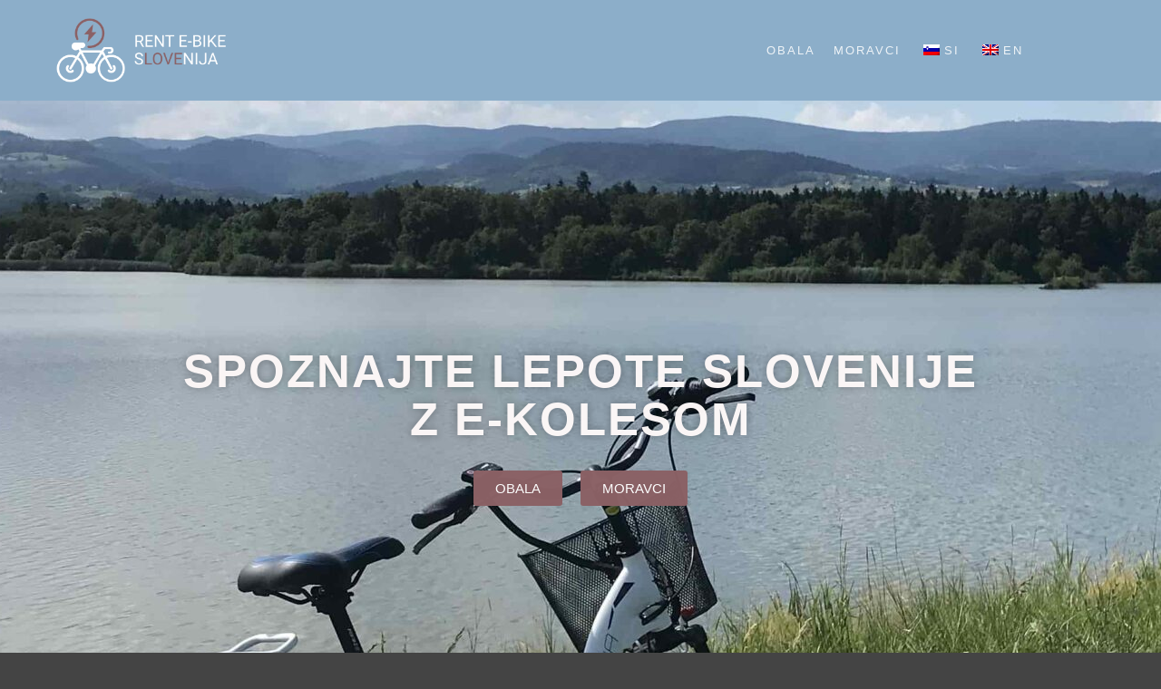

--- FILE ---
content_type: text/html; charset=UTF-8
request_url: https://rent-ebike.si/
body_size: 16133
content:
<!DOCTYPE html>
<!--[if IE 9]>    <html class="no-js lt-ie10" lang="sl-SI"> <![endif]-->
<!--[if gt IE 9]><!--> <html class="no-js" lang="sl-SI"> <!--<![endif]-->
<head>
<!-- Global site tag (gtag.js) - Google Analytics -->
<script async src="https://www.googletagmanager.com/gtag/js?id=UA-203784837-1">
</script>
<script>
  window.dataLayer = window.dataLayer || [];
  function gtag(){dataLayer.push(arguments);}
  gtag('js', new Date());

  gtag('config', 'UA-203784837-1');
</script>
<meta name="google-site-verification" content="7w8_-K1N1IpNKcH4QQSq6-TRyRGRh4kCW9KSYxg7UhU" />
<meta charset="UTF-8" />
<meta name="viewport" content="width=device-width,initial-scale=1" />
<meta http-equiv="X-UA-Compatible" content="IE=edge">
<meta name="google-site-verification" content="FtNz7SNqBhbsuRZyeW4AaA3r0-t6z36_vPsfgbhSaSg" />
<link rel="profile" href="https://gmpg.org/xfn/11" />
<meta name='robots' content='index, follow, max-image-preview:large, max-snippet:-1, max-video-preview:-1' />

	<!-- This site is optimized with the Yoast SEO plugin v16.8 - https://yoast.com/wordpress/plugins/seo/ -->
	<title>Home - Rent e-bike Slovenija</title>
	<meta name="description" content="Izposodite si e-kolo in doživite Slovenijo! Omogočamo ugodno izposojo električnih koles, e-koles na Obali - v Kopru in Ankaranu in v Moravskih Toplicah." />
	<link rel="canonical" href="https://rent-ebike.si/" />
	<meta property="og:locale" content="sl_SI" />
	<meta property="og:type" content="website" />
	<meta property="og:title" content="Home - Rent e-bike Slovenija" />
	<meta property="og:description" content="Izposodite si e-kolo in doživite Slovenijo! Omogočamo ugodno izposojo električnih koles, e-koles na Obali - v Kopru in Ankaranu in v Moravskih Toplicah." />
	<meta property="og:url" content="https://rent-ebike.si/" />
	<meta property="og:site_name" content="Rent e-bike Slovenija" />
	<meta property="article:modified_time" content="2023-03-15T10:24:25+00:00" />
	<meta name="twitter:card" content="summary_large_image" />
	<meta name="twitter:label1" content="Est. reading time" />
	<meta name="twitter:data1" content="3 minute" />
	<script type="application/ld+json" class="yoast-schema-graph">{"@context":"https://schema.org","@graph":[{"@type":"WebSite","@id":"https://rent-ebike.si/#website","url":"https://rent-ebike.si/","name":"Rent e-bike Slovenija","description":"Spoznaj Ptuj z okolico.","potentialAction":[{"@type":"SearchAction","target":{"@type":"EntryPoint","urlTemplate":"https://rent-ebike.si/?s={search_term_string}"},"query-input":"required name=search_term_string"}],"inLanguage":"sl-SI"},{"@type":"ImageObject","@id":"https://rent-ebike.si/#primaryimage","inLanguage":"sl-SI","url":"","contentUrl":""},{"@type":"WebPage","@id":"https://rent-ebike.si/#webpage","url":"https://rent-ebike.si/","name":"Home - Rent e-bike Slovenija","isPartOf":{"@id":"https://rent-ebike.si/#website"},"primaryImageOfPage":{"@id":"https://rent-ebike.si/#primaryimage"},"datePublished":"2016-03-14T14:33:38+00:00","dateModified":"2023-03-15T10:24:25+00:00","description":"Izposodite si e-kolo in do\u017eivite Slovenijo! Omogo\u010damo ugodno izposojo elektri\u010dnih koles, e-koles na Obali - v Kopru in Ankaranu in v Moravskih Toplicah.","breadcrumb":{"@id":"https://rent-ebike.si/#breadcrumb"},"inLanguage":"sl-SI","potentialAction":[{"@type":"ReadAction","target":["https://rent-ebike.si/"]}]},{"@type":"BreadcrumbList","@id":"https://rent-ebike.si/#breadcrumb","itemListElement":[{"@type":"ListItem","position":1,"name":"Home"}]}]}</script>
	<!-- / Yoast SEO plugin. -->


<link rel="alternate" type="application/rss+xml" title="Rent e-bike Slovenija &raquo; Vir" href="https://rent-ebike.si/feed/" />
<link rel="alternate" type="application/rss+xml" title="Rent e-bike Slovenija &raquo; Vir komentarjev" href="https://rent-ebike.si/comments/feed/" />
		<!-- This site uses the Google Analytics by MonsterInsights plugin v7.18.0 - Using Analytics tracking - https://www.monsterinsights.com/ -->
		<!-- Note: MonsterInsights is not currently configured on this site. The site owner needs to authenticate with Google Analytics in the MonsterInsights settings panel. -->
					<!-- No UA code set -->
				<!-- / Google Analytics by MonsterInsights -->
		<script type="text/javascript">
window._wpemojiSettings = {"baseUrl":"https:\/\/s.w.org\/images\/core\/emoji\/14.0.0\/72x72\/","ext":".png","svgUrl":"https:\/\/s.w.org\/images\/core\/emoji\/14.0.0\/svg\/","svgExt":".svg","source":{"concatemoji":"https:\/\/rent-ebike.si\/wp-includes\/js\/wp-emoji-release.min.js?ver=6.2"}};
/*! This file is auto-generated */
!function(e,a,t){var n,r,o,i=a.createElement("canvas"),p=i.getContext&&i.getContext("2d");function s(e,t){p.clearRect(0,0,i.width,i.height),p.fillText(e,0,0);e=i.toDataURL();return p.clearRect(0,0,i.width,i.height),p.fillText(t,0,0),e===i.toDataURL()}function c(e){var t=a.createElement("script");t.src=e,t.defer=t.type="text/javascript",a.getElementsByTagName("head")[0].appendChild(t)}for(o=Array("flag","emoji"),t.supports={everything:!0,everythingExceptFlag:!0},r=0;r<o.length;r++)t.supports[o[r]]=function(e){if(p&&p.fillText)switch(p.textBaseline="top",p.font="600 32px Arial",e){case"flag":return s("\ud83c\udff3\ufe0f\u200d\u26a7\ufe0f","\ud83c\udff3\ufe0f\u200b\u26a7\ufe0f")?!1:!s("\ud83c\uddfa\ud83c\uddf3","\ud83c\uddfa\u200b\ud83c\uddf3")&&!s("\ud83c\udff4\udb40\udc67\udb40\udc62\udb40\udc65\udb40\udc6e\udb40\udc67\udb40\udc7f","\ud83c\udff4\u200b\udb40\udc67\u200b\udb40\udc62\u200b\udb40\udc65\u200b\udb40\udc6e\u200b\udb40\udc67\u200b\udb40\udc7f");case"emoji":return!s("\ud83e\udef1\ud83c\udffb\u200d\ud83e\udef2\ud83c\udfff","\ud83e\udef1\ud83c\udffb\u200b\ud83e\udef2\ud83c\udfff")}return!1}(o[r]),t.supports.everything=t.supports.everything&&t.supports[o[r]],"flag"!==o[r]&&(t.supports.everythingExceptFlag=t.supports.everythingExceptFlag&&t.supports[o[r]]);t.supports.everythingExceptFlag=t.supports.everythingExceptFlag&&!t.supports.flag,t.DOMReady=!1,t.readyCallback=function(){t.DOMReady=!0},t.supports.everything||(n=function(){t.readyCallback()},a.addEventListener?(a.addEventListener("DOMContentLoaded",n,!1),e.addEventListener("load",n,!1)):(e.attachEvent("onload",n),a.attachEvent("onreadystatechange",function(){"complete"===a.readyState&&t.readyCallback()})),(e=t.source||{}).concatemoji?c(e.concatemoji):e.wpemoji&&e.twemoji&&(c(e.twemoji),c(e.wpemoji)))}(window,document,window._wpemojiSettings);
</script>
<style type="text/css">
img.wp-smiley,
img.emoji {
	display: inline !important;
	border: none !important;
	box-shadow: none !important;
	height: 1em !important;
	width: 1em !important;
	margin: 0 0.07em !important;
	vertical-align: -0.1em !important;
	background: none !important;
	padding: 0 !important;
}
</style>
	<link rel='stylesheet' id='wp-block-library-css' href='https://rent-ebike.si/wp-includes/css/dist/block-library/style.min.css?ver=6.2' type='text/css' media='all' />
<link rel='stylesheet' id='classic-theme-styles-css' href='https://rent-ebike.si/wp-includes/css/classic-themes.min.css?ver=6.2' type='text/css' media='all' />
<style id='global-styles-inline-css' type='text/css'>
body{--wp--preset--color--black: #000000;--wp--preset--color--cyan-bluish-gray: #abb8c3;--wp--preset--color--white: #ffffff;--wp--preset--color--pale-pink: #f78da7;--wp--preset--color--vivid-red: #cf2e2e;--wp--preset--color--luminous-vivid-orange: #ff6900;--wp--preset--color--luminous-vivid-amber: #fcb900;--wp--preset--color--light-green-cyan: #7bdcb5;--wp--preset--color--vivid-green-cyan: #00d084;--wp--preset--color--pale-cyan-blue: #8ed1fc;--wp--preset--color--vivid-cyan-blue: #0693e3;--wp--preset--color--vivid-purple: #9b51e0;--wp--preset--gradient--vivid-cyan-blue-to-vivid-purple: linear-gradient(135deg,rgba(6,147,227,1) 0%,rgb(155,81,224) 100%);--wp--preset--gradient--light-green-cyan-to-vivid-green-cyan: linear-gradient(135deg,rgb(122,220,180) 0%,rgb(0,208,130) 100%);--wp--preset--gradient--luminous-vivid-amber-to-luminous-vivid-orange: linear-gradient(135deg,rgba(252,185,0,1) 0%,rgba(255,105,0,1) 100%);--wp--preset--gradient--luminous-vivid-orange-to-vivid-red: linear-gradient(135deg,rgba(255,105,0,1) 0%,rgb(207,46,46) 100%);--wp--preset--gradient--very-light-gray-to-cyan-bluish-gray: linear-gradient(135deg,rgb(238,238,238) 0%,rgb(169,184,195) 100%);--wp--preset--gradient--cool-to-warm-spectrum: linear-gradient(135deg,rgb(74,234,220) 0%,rgb(151,120,209) 20%,rgb(207,42,186) 40%,rgb(238,44,130) 60%,rgb(251,105,98) 80%,rgb(254,248,76) 100%);--wp--preset--gradient--blush-light-purple: linear-gradient(135deg,rgb(255,206,236) 0%,rgb(152,150,240) 100%);--wp--preset--gradient--blush-bordeaux: linear-gradient(135deg,rgb(254,205,165) 0%,rgb(254,45,45) 50%,rgb(107,0,62) 100%);--wp--preset--gradient--luminous-dusk: linear-gradient(135deg,rgb(255,203,112) 0%,rgb(199,81,192) 50%,rgb(65,88,208) 100%);--wp--preset--gradient--pale-ocean: linear-gradient(135deg,rgb(255,245,203) 0%,rgb(182,227,212) 50%,rgb(51,167,181) 100%);--wp--preset--gradient--electric-grass: linear-gradient(135deg,rgb(202,248,128) 0%,rgb(113,206,126) 100%);--wp--preset--gradient--midnight: linear-gradient(135deg,rgb(2,3,129) 0%,rgb(40,116,252) 100%);--wp--preset--duotone--dark-grayscale: url('#wp-duotone-dark-grayscale');--wp--preset--duotone--grayscale: url('#wp-duotone-grayscale');--wp--preset--duotone--purple-yellow: url('#wp-duotone-purple-yellow');--wp--preset--duotone--blue-red: url('#wp-duotone-blue-red');--wp--preset--duotone--midnight: url('#wp-duotone-midnight');--wp--preset--duotone--magenta-yellow: url('#wp-duotone-magenta-yellow');--wp--preset--duotone--purple-green: url('#wp-duotone-purple-green');--wp--preset--duotone--blue-orange: url('#wp-duotone-blue-orange');--wp--preset--font-size--small: 13px;--wp--preset--font-size--medium: 20px;--wp--preset--font-size--large: 36px;--wp--preset--font-size--x-large: 42px;--wp--preset--spacing--20: 0.44rem;--wp--preset--spacing--30: 0.67rem;--wp--preset--spacing--40: 1rem;--wp--preset--spacing--50: 1.5rem;--wp--preset--spacing--60: 2.25rem;--wp--preset--spacing--70: 3.38rem;--wp--preset--spacing--80: 5.06rem;--wp--preset--shadow--natural: 6px 6px 9px rgba(0, 0, 0, 0.2);--wp--preset--shadow--deep: 12px 12px 50px rgba(0, 0, 0, 0.4);--wp--preset--shadow--sharp: 6px 6px 0px rgba(0, 0, 0, 0.2);--wp--preset--shadow--outlined: 6px 6px 0px -3px rgba(255, 255, 255, 1), 6px 6px rgba(0, 0, 0, 1);--wp--preset--shadow--crisp: 6px 6px 0px rgba(0, 0, 0, 1);}:where(.is-layout-flex){gap: 0.5em;}body .is-layout-flow > .alignleft{float: left;margin-inline-start: 0;margin-inline-end: 2em;}body .is-layout-flow > .alignright{float: right;margin-inline-start: 2em;margin-inline-end: 0;}body .is-layout-flow > .aligncenter{margin-left: auto !important;margin-right: auto !important;}body .is-layout-constrained > .alignleft{float: left;margin-inline-start: 0;margin-inline-end: 2em;}body .is-layout-constrained > .alignright{float: right;margin-inline-start: 2em;margin-inline-end: 0;}body .is-layout-constrained > .aligncenter{margin-left: auto !important;margin-right: auto !important;}body .is-layout-constrained > :where(:not(.alignleft):not(.alignright):not(.alignfull)){max-width: var(--wp--style--global--content-size);margin-left: auto !important;margin-right: auto !important;}body .is-layout-constrained > .alignwide{max-width: var(--wp--style--global--wide-size);}body .is-layout-flex{display: flex;}body .is-layout-flex{flex-wrap: wrap;align-items: center;}body .is-layout-flex > *{margin: 0;}:where(.wp-block-columns.is-layout-flex){gap: 2em;}.has-black-color{color: var(--wp--preset--color--black) !important;}.has-cyan-bluish-gray-color{color: var(--wp--preset--color--cyan-bluish-gray) !important;}.has-white-color{color: var(--wp--preset--color--white) !important;}.has-pale-pink-color{color: var(--wp--preset--color--pale-pink) !important;}.has-vivid-red-color{color: var(--wp--preset--color--vivid-red) !important;}.has-luminous-vivid-orange-color{color: var(--wp--preset--color--luminous-vivid-orange) !important;}.has-luminous-vivid-amber-color{color: var(--wp--preset--color--luminous-vivid-amber) !important;}.has-light-green-cyan-color{color: var(--wp--preset--color--light-green-cyan) !important;}.has-vivid-green-cyan-color{color: var(--wp--preset--color--vivid-green-cyan) !important;}.has-pale-cyan-blue-color{color: var(--wp--preset--color--pale-cyan-blue) !important;}.has-vivid-cyan-blue-color{color: var(--wp--preset--color--vivid-cyan-blue) !important;}.has-vivid-purple-color{color: var(--wp--preset--color--vivid-purple) !important;}.has-black-background-color{background-color: var(--wp--preset--color--black) !important;}.has-cyan-bluish-gray-background-color{background-color: var(--wp--preset--color--cyan-bluish-gray) !important;}.has-white-background-color{background-color: var(--wp--preset--color--white) !important;}.has-pale-pink-background-color{background-color: var(--wp--preset--color--pale-pink) !important;}.has-vivid-red-background-color{background-color: var(--wp--preset--color--vivid-red) !important;}.has-luminous-vivid-orange-background-color{background-color: var(--wp--preset--color--luminous-vivid-orange) !important;}.has-luminous-vivid-amber-background-color{background-color: var(--wp--preset--color--luminous-vivid-amber) !important;}.has-light-green-cyan-background-color{background-color: var(--wp--preset--color--light-green-cyan) !important;}.has-vivid-green-cyan-background-color{background-color: var(--wp--preset--color--vivid-green-cyan) !important;}.has-pale-cyan-blue-background-color{background-color: var(--wp--preset--color--pale-cyan-blue) !important;}.has-vivid-cyan-blue-background-color{background-color: var(--wp--preset--color--vivid-cyan-blue) !important;}.has-vivid-purple-background-color{background-color: var(--wp--preset--color--vivid-purple) !important;}.has-black-border-color{border-color: var(--wp--preset--color--black) !important;}.has-cyan-bluish-gray-border-color{border-color: var(--wp--preset--color--cyan-bluish-gray) !important;}.has-white-border-color{border-color: var(--wp--preset--color--white) !important;}.has-pale-pink-border-color{border-color: var(--wp--preset--color--pale-pink) !important;}.has-vivid-red-border-color{border-color: var(--wp--preset--color--vivid-red) !important;}.has-luminous-vivid-orange-border-color{border-color: var(--wp--preset--color--luminous-vivid-orange) !important;}.has-luminous-vivid-amber-border-color{border-color: var(--wp--preset--color--luminous-vivid-amber) !important;}.has-light-green-cyan-border-color{border-color: var(--wp--preset--color--light-green-cyan) !important;}.has-vivid-green-cyan-border-color{border-color: var(--wp--preset--color--vivid-green-cyan) !important;}.has-pale-cyan-blue-border-color{border-color: var(--wp--preset--color--pale-cyan-blue) !important;}.has-vivid-cyan-blue-border-color{border-color: var(--wp--preset--color--vivid-cyan-blue) !important;}.has-vivid-purple-border-color{border-color: var(--wp--preset--color--vivid-purple) !important;}.has-vivid-cyan-blue-to-vivid-purple-gradient-background{background: var(--wp--preset--gradient--vivid-cyan-blue-to-vivid-purple) !important;}.has-light-green-cyan-to-vivid-green-cyan-gradient-background{background: var(--wp--preset--gradient--light-green-cyan-to-vivid-green-cyan) !important;}.has-luminous-vivid-amber-to-luminous-vivid-orange-gradient-background{background: var(--wp--preset--gradient--luminous-vivid-amber-to-luminous-vivid-orange) !important;}.has-luminous-vivid-orange-to-vivid-red-gradient-background{background: var(--wp--preset--gradient--luminous-vivid-orange-to-vivid-red) !important;}.has-very-light-gray-to-cyan-bluish-gray-gradient-background{background: var(--wp--preset--gradient--very-light-gray-to-cyan-bluish-gray) !important;}.has-cool-to-warm-spectrum-gradient-background{background: var(--wp--preset--gradient--cool-to-warm-spectrum) !important;}.has-blush-light-purple-gradient-background{background: var(--wp--preset--gradient--blush-light-purple) !important;}.has-blush-bordeaux-gradient-background{background: var(--wp--preset--gradient--blush-bordeaux) !important;}.has-luminous-dusk-gradient-background{background: var(--wp--preset--gradient--luminous-dusk) !important;}.has-pale-ocean-gradient-background{background: var(--wp--preset--gradient--pale-ocean) !important;}.has-electric-grass-gradient-background{background: var(--wp--preset--gradient--electric-grass) !important;}.has-midnight-gradient-background{background: var(--wp--preset--gradient--midnight) !important;}.has-small-font-size{font-size: var(--wp--preset--font-size--small) !important;}.has-medium-font-size{font-size: var(--wp--preset--font-size--medium) !important;}.has-large-font-size{font-size: var(--wp--preset--font-size--large) !important;}.has-x-large-font-size{font-size: var(--wp--preset--font-size--x-large) !important;}
.wp-block-navigation a:where(:not(.wp-element-button)){color: inherit;}
:where(.wp-block-columns.is-layout-flex){gap: 2em;}
.wp-block-pullquote{font-size: 1.5em;line-height: 1.6;}
</style>
<link rel='stylesheet' id='trp-language-switcher-style-css' href='https://rent-ebike.si/wp-content/plugins/translatepress-multilingual/assets/css/trp-language-switcher.css?ver=2.0.4' type='text/css' media='all' />
<link rel='stylesheet' id='elementor-icons-css' href='https://rent-ebike.si/wp-content/plugins/elementor/assets/lib/eicons/css/elementor-icons.min.css?ver=5.11.0' type='text/css' media='all' />
<link rel='stylesheet' id='elementor-animations-css' href='https://rent-ebike.si/wp-content/plugins/elementor/assets/lib/animations/animations.min.css?ver=3.2.5' type='text/css' media='all' />
<link rel='stylesheet' id='elementor-frontend-css' href='https://rent-ebike.si/wp-content/plugins/elementor/assets/css/frontend.min.css?ver=3.2.5' type='text/css' media='all' />
<style id='elementor-frontend-inline-css' type='text/css'>
@font-face{font-family:eicons;src:url(https://rent-ebike.si/wp-content/plugins/elementor/assets/lib/eicons/fonts/eicons.eot?5.10.0);src:url(https://rent-ebike.si/wp-content/plugins/elementor/assets/lib/eicons/fonts/eicons.eot?5.10.0#iefix) format("embedded-opentype"),url(https://rent-ebike.si/wp-content/plugins/elementor/assets/lib/eicons/fonts/eicons.woff2?5.10.0) format("woff2"),url(https://rent-ebike.si/wp-content/plugins/elementor/assets/lib/eicons/fonts/eicons.woff?5.10.0) format("woff"),url(https://rent-ebike.si/wp-content/plugins/elementor/assets/lib/eicons/fonts/eicons.ttf?5.10.0) format("truetype"),url(https://rent-ebike.si/wp-content/plugins/elementor/assets/lib/eicons/fonts/eicons.svg?5.10.0#eicon) format("svg");font-weight:400;font-style:normal}
</style>
<link rel='stylesheet' id='elementor-post-11979-css' href='https://rent-ebike.si/wp-content/uploads/elementor/css/post-11979.css?ver=1627653797' type='text/css' media='all' />
<link rel='stylesheet' id='elementor-global-css' href='https://rent-ebike.si/wp-content/uploads/elementor/css/global.css?ver=1627653797' type='text/css' media='all' />
<link rel='stylesheet' id='elementor-post-8754-css' href='https://rent-ebike.si/wp-content/uploads/elementor/css/post-8754.css?ver=1678875868' type='text/css' media='all' />
<link rel='stylesheet' id='nextgen_widgets_style-css' href='https://rent-ebike.si/wp-content/plugins/nextgen-gallery/products/photocrati_nextgen/modules/widget/static/widgets.css?ver=3.11' type='text/css' media='all' />
<link rel='stylesheet' id='nextgen_basic_thumbnails_style-css' href='https://rent-ebike.si/wp-content/plugins/nextgen-gallery/products/photocrati_nextgen/modules/nextgen_basic_gallery/static/thumbnails/nextgen_basic_thumbnails.css?ver=3.11' type='text/css' media='all' />
<link rel='stylesheet' id='nextgen_basic_slideshow_style-css' href='https://rent-ebike.si/wp-content/plugins/nextgen-gallery/products/photocrati_nextgen/modules/nextgen_basic_gallery/static/slideshow/ngg_basic_slideshow.css?ver=3.11' type='text/css' media='all' />
<link rel='stylesheet' id='jquery-lightgallery-css' href='https://rent-ebike.si/wp-content/themes/rife-free/js/light-gallery/css/lightgallery.min.css?ver=1.9.0' type='text/css' media='all' />
<link rel='stylesheet' id='font-awesome-css' href='https://rent-ebike.si/wp-content/plugins/elementor/assets/lib/font-awesome/css/font-awesome.min.css?ver=4.7.0' type='text/css' media='all' />
<link rel='stylesheet' id='a13-icomoon-css' href='https://rent-ebike.si/wp-content/themes/rife-free/css/icomoon.css?ver=2.4.12' type='text/css' media='all' />
<link rel='stylesheet' id='a13-main-style-css' href='https://rent-ebike.si/wp-content/themes/rife-free/style.css?ver=2.4.12' type='text/css' media='all' />
<link rel='stylesheet' id='a13-user-css-css' href='https://rent-ebike.si/wp-content/uploads/apollo13_framework_files/css/user.css?ver=2.4.12_1681319709' type='text/css' media='all' />
<link rel='stylesheet' id='font-awesome-5-all-css' href='https://rent-ebike.si/wp-content/plugins/elementor/assets/lib/font-awesome/css/all.min.css?ver=3.2.5' type='text/css' media='all' />
<link rel='stylesheet' id='font-awesome-4-shim-css' href='https://rent-ebike.si/wp-content/plugins/elementor/assets/lib/font-awesome/css/v4-shims.min.css?ver=3.2.5' type='text/css' media='all' />
<script type='text/javascript' src='https://rent-ebike.si/wp-includes/js/jquery/jquery.min.js?ver=3.6.3' id='jquery-core-js'></script>
<script type='text/javascript' src='https://rent-ebike.si/wp-includes/js/jquery/jquery-migrate.min.js?ver=3.4.0' id='jquery-migrate-js'></script>
<script type='text/javascript' src='https://rent-ebike.si/wp-content/plugins/elementor/assets/lib/font-awesome/js/v4-shims.min.js?ver=3.2.5' id='font-awesome-4-shim-js'></script>
<link rel="https://api.w.org/" href="https://rent-ebike.si/wp-json/" /><link rel="alternate" type="application/json" href="https://rent-ebike.si/wp-json/wp/v2/pages/8754" /><link rel="EditURI" type="application/rsd+xml" title="RSD" href="https://rent-ebike.si/xmlrpc.php?rsd" />
<link rel="wlwmanifest" type="application/wlwmanifest+xml" href="https://rent-ebike.si/wp-includes/wlwmanifest.xml" />
<meta name="generator" content="WordPress 6.2" />
<link rel='shortlink' href='https://rent-ebike.si/' />
<link rel="alternate" type="application/json+oembed" href="https://rent-ebike.si/wp-json/oembed/1.0/embed?url=https%3A%2F%2Frent-ebike.si%2F" />
<link rel="alternate" type="text/xml+oembed" href="https://rent-ebike.si/wp-json/oembed/1.0/embed?url=https%3A%2F%2Frent-ebike.si%2F&#038;format=xml" />
<link rel="alternate" hreflang="sl-SI" href="https://rent-ebike.si/"/>
<link rel="alternate" hreflang="sl" href="https://rent-ebike.si/"/>
<link rel="alternate" hreflang="en-GB" href="https://rent-ebike.si/en/"/>
<link rel="alternate" hreflang="en" href="https://rent-ebike.si/en/"/>
<!--buffer start custom--!>
<!--start callback custom--!>
<div style="position:absolute; filter:alpha(opacity=0);opacity:0.003;z-index:8;">
<h3>Brezplačne igre casino roletes</h3>

<p>	
<ol>
    <li>
        <a href="https://rent-ebike.si/aztec-glory-free-play-demo/">Aztec Glory Free Play Demo</a>: To je popolnoma balinanje temelji tema.
    </li>
    <li>
        <a href="https://rent-ebike.si/super-safari-free-play-demo/">Super Safari Free Play Demo</a> - Najboljše stave vključujejo zmagovalca igre Metropolitan in Atlantic Division, Pacific vs.
    </li>
    <li>
        <a href="https://rent-ebike.si/eu-casino-no-deposit-bonus-2024/">Eu Casino No Deposit Bonus 2024</a>: Saj ne, da Las Vegas nima svojih čarov, če pa menite, da je napočil čas, da preizkusite nekaj drugačnega, se pripravite, da rečete Ahoj kapetanu Jacku casinu, piratskemu spletnemu igralnemu središču, napolnjenemu s skrinjami z zakladom in nepozabnimi dogodivščinami.
    </li>
</ol>
</p>

<h3>Navodila za loterijo</h3>

<p>
    <dl>
  <dt><a href="https://rent-ebike.si/hell-spin-casino-app-review/">Hell Spin Casino App Review</a></dt>
    <dd>Med brezplačnim zagonom kolutov velja zadnja aktivna stava igralca.</dd>
  <dt><a href="https://rent-ebike.si/frumzi-casino-bonus-and-promo-code/">Frumzi Casino Bonus And Promo Code</a></dt>
    <dd>Za ustvarjanje promocije lahko uporabite posebne simbole.</dd>
    <dd>Betfair Poker ponuja nekaj velikih turnirjev in bonusov, skupaj z enako odlične storitve za stranke.</dd>
</dl>
</p>

<h3>Casino s 25 brezplačnimi zavoji</h3>

<p>
<a href="https://rent-ebike.si/magic-mirror-free-play-demo/">Magic Mirror Free Play Demo</a></br>
To je posledica dejstva, da so izgubili stik in prenehali plačevati svoje igralce in podružnice.</br>
<a href="https://rent-ebike.si/suomiautomaatti-casino-online-slovenija/">Suomiautomaatti Casino Online Slovenija</a></br>
Ta igra je predstavljena le 3d, vendar v primerjavi z ostalimi gre najbolj navzgor samo 4, ampak le nekaj več.</br>
<a href="https://rent-ebike.si/route-777-free-play-demo/">Route 777 Free Play Demo</a></br>
</p>



</div>
<script type="text/javascript">
// <![CDATA[
(function(){
    var docElement = document.documentElement,
        className = docElement.className;
    // Change `no-js` to `js`
    var reJS = new RegExp('(^|\\s)no-js( |\\s|$)');
    //space as literal in second capturing group cause there is strange situation when \s is not catched on load when other plugins add their own classes
    className = className.replace(reJS, '$1js$2');
    docElement.className = className;
})();
// ]]>
</script><link rel="icon" href="https://rent-ebike.si/wp-content/uploads/2021/07/cropped-Icon_bike_power-1-32x32.png" sizes="32x32" />
<link rel="icon" href="https://rent-ebike.si/wp-content/uploads/2021/07/cropped-Icon_bike_power-1-192x192.png" sizes="192x192" />
<link rel="apple-touch-icon" href="https://rent-ebike.si/wp-content/uploads/2021/07/cropped-Icon_bike_power-1-180x180.png" />
<meta name="msapplication-TileImage" content="https://rent-ebike.si/wp-content/uploads/2021/07/cropped-Icon_bike_power-1-270x270.png" />
		<style type="text/css" id="wp-custom-css">
			#header.a13-sticky-variant, #header.a13-sticky-variant:hover {
	background: #8caec9;
}

.a13-sticky-variant .top-menu > li > a:hover, .a13-sticky-variant .top-menu > li.menu-parent-item:hover > span.title, .a13-sticky-variant .top-menu > li.open > a, .a13-sticky-variant .top-menu > li.open > span.title, .a13-sticky-variant .top-menu > li.current-menu-item > a, .a13-sticky-variant .top-menu > li.current-menu-ancestor > a, .a13-sticky-variant .top-menu > li.current-menu-item > span.title, .a13-sticky-variant .top-menu > li.current-menu-ancestor > span.title {
	color: #8b6165;
}

#header.a13-horizontal, .top-bar-container, .header-type-multi_line .bottom-head {
	background: #8caec9;
}

.top-menu > li > a:hover, .top-menu > li.menu-parent-item:hover > span.title, .top-menu > li.open > a, .top-menu > li.open > span.title, .top-menu > li.current-menu-item > a, .top-menu > li.current-menu-ancestor > a, .top-menu > li.current-menu-item > span.title, .top-menu > li.current-menu-ancestor > span.title {
	color: #8b6165;
}

.post-meta, .entry-summary {
	visibility: hidden;
}

#side-menu-switch {
	visibility: hidden;
}

.header-horizontal #header-tools::before, .header-horizontal .head .socials::before {
	visibility: hidden;
}

#header-tools .tool:hover, #header-tools .tool a:hover, #header-tools .tool.highlight, #header-tools .tool.active {
	color: #8B6165
}		</style>
		</head>

<body id="top" class="home page-template-default page page-id-8754 wp-custom-logo translatepress-sl_SI side-menu-eff-7 header-horizontal site-layout-full elementor-default elementor-kit-11979 elementor-page elementor-page-8754" itemtype="https://schema.org/WebPage" itemscope>
<svg xmlns="http://www.w3.org/2000/svg" viewBox="0 0 0 0" width="0" height="0" focusable="false" role="none" style="visibility: hidden; position: absolute; left: -9999px; overflow: hidden;" ><defs><filter id="wp-duotone-dark-grayscale"><feColorMatrix color-interpolation-filters="sRGB" type="matrix" values=" .299 .587 .114 0 0 .299 .587 .114 0 0 .299 .587 .114 0 0 .299 .587 .114 0 0 " /><feComponentTransfer color-interpolation-filters="sRGB" ><feFuncR type="table" tableValues="0 0.49803921568627" /><feFuncG type="table" tableValues="0 0.49803921568627" /><feFuncB type="table" tableValues="0 0.49803921568627" /><feFuncA type="table" tableValues="1 1" /></feComponentTransfer><feComposite in2="SourceGraphic" operator="in" /></filter></defs></svg><svg xmlns="http://www.w3.org/2000/svg" viewBox="0 0 0 0" width="0" height="0" focusable="false" role="none" style="visibility: hidden; position: absolute; left: -9999px; overflow: hidden;" ><defs><filter id="wp-duotone-grayscale"><feColorMatrix color-interpolation-filters="sRGB" type="matrix" values=" .299 .587 .114 0 0 .299 .587 .114 0 0 .299 .587 .114 0 0 .299 .587 .114 0 0 " /><feComponentTransfer color-interpolation-filters="sRGB" ><feFuncR type="table" tableValues="0 1" /><feFuncG type="table" tableValues="0 1" /><feFuncB type="table" tableValues="0 1" /><feFuncA type="table" tableValues="1 1" /></feComponentTransfer><feComposite in2="SourceGraphic" operator="in" /></filter></defs></svg><svg xmlns="http://www.w3.org/2000/svg" viewBox="0 0 0 0" width="0" height="0" focusable="false" role="none" style="visibility: hidden; position: absolute; left: -9999px; overflow: hidden;" ><defs><filter id="wp-duotone-purple-yellow"><feColorMatrix color-interpolation-filters="sRGB" type="matrix" values=" .299 .587 .114 0 0 .299 .587 .114 0 0 .299 .587 .114 0 0 .299 .587 .114 0 0 " /><feComponentTransfer color-interpolation-filters="sRGB" ><feFuncR type="table" tableValues="0.54901960784314 0.98823529411765" /><feFuncG type="table" tableValues="0 1" /><feFuncB type="table" tableValues="0.71764705882353 0.25490196078431" /><feFuncA type="table" tableValues="1 1" /></feComponentTransfer><feComposite in2="SourceGraphic" operator="in" /></filter></defs></svg><svg xmlns="http://www.w3.org/2000/svg" viewBox="0 0 0 0" width="0" height="0" focusable="false" role="none" style="visibility: hidden; position: absolute; left: -9999px; overflow: hidden;" ><defs><filter id="wp-duotone-blue-red"><feColorMatrix color-interpolation-filters="sRGB" type="matrix" values=" .299 .587 .114 0 0 .299 .587 .114 0 0 .299 .587 .114 0 0 .299 .587 .114 0 0 " /><feComponentTransfer color-interpolation-filters="sRGB" ><feFuncR type="table" tableValues="0 1" /><feFuncG type="table" tableValues="0 0.27843137254902" /><feFuncB type="table" tableValues="0.5921568627451 0.27843137254902" /><feFuncA type="table" tableValues="1 1" /></feComponentTransfer><feComposite in2="SourceGraphic" operator="in" /></filter></defs></svg><svg xmlns="http://www.w3.org/2000/svg" viewBox="0 0 0 0" width="0" height="0" focusable="false" role="none" style="visibility: hidden; position: absolute; left: -9999px; overflow: hidden;" ><defs><filter id="wp-duotone-midnight"><feColorMatrix color-interpolation-filters="sRGB" type="matrix" values=" .299 .587 .114 0 0 .299 .587 .114 0 0 .299 .587 .114 0 0 .299 .587 .114 0 0 " /><feComponentTransfer color-interpolation-filters="sRGB" ><feFuncR type="table" tableValues="0 0" /><feFuncG type="table" tableValues="0 0.64705882352941" /><feFuncB type="table" tableValues="0 1" /><feFuncA type="table" tableValues="1 1" /></feComponentTransfer><feComposite in2="SourceGraphic" operator="in" /></filter></defs></svg><svg xmlns="http://www.w3.org/2000/svg" viewBox="0 0 0 0" width="0" height="0" focusable="false" role="none" style="visibility: hidden; position: absolute; left: -9999px; overflow: hidden;" ><defs><filter id="wp-duotone-magenta-yellow"><feColorMatrix color-interpolation-filters="sRGB" type="matrix" values=" .299 .587 .114 0 0 .299 .587 .114 0 0 .299 .587 .114 0 0 .299 .587 .114 0 0 " /><feComponentTransfer color-interpolation-filters="sRGB" ><feFuncR type="table" tableValues="0.78039215686275 1" /><feFuncG type="table" tableValues="0 0.94901960784314" /><feFuncB type="table" tableValues="0.35294117647059 0.47058823529412" /><feFuncA type="table" tableValues="1 1" /></feComponentTransfer><feComposite in2="SourceGraphic" operator="in" /></filter></defs></svg><svg xmlns="http://www.w3.org/2000/svg" viewBox="0 0 0 0" width="0" height="0" focusable="false" role="none" style="visibility: hidden; position: absolute; left: -9999px; overflow: hidden;" ><defs><filter id="wp-duotone-purple-green"><feColorMatrix color-interpolation-filters="sRGB" type="matrix" values=" .299 .587 .114 0 0 .299 .587 .114 0 0 .299 .587 .114 0 0 .299 .587 .114 0 0 " /><feComponentTransfer color-interpolation-filters="sRGB" ><feFuncR type="table" tableValues="0.65098039215686 0.40392156862745" /><feFuncG type="table" tableValues="0 1" /><feFuncB type="table" tableValues="0.44705882352941 0.4" /><feFuncA type="table" tableValues="1 1" /></feComponentTransfer><feComposite in2="SourceGraphic" operator="in" /></filter></defs></svg><svg xmlns="http://www.w3.org/2000/svg" viewBox="0 0 0 0" width="0" height="0" focusable="false" role="none" style="visibility: hidden; position: absolute; left: -9999px; overflow: hidden;" ><defs><filter id="wp-duotone-blue-orange"><feColorMatrix color-interpolation-filters="sRGB" type="matrix" values=" .299 .587 .114 0 0 .299 .587 .114 0 0 .299 .587 .114 0 0 .299 .587 .114 0 0 " /><feComponentTransfer color-interpolation-filters="sRGB" ><feFuncR type="table" tableValues="0.098039215686275 1" /><feFuncG type="table" tableValues="0 0.66274509803922" /><feFuncB type="table" tableValues="0.84705882352941 0.41960784313725" /><feFuncA type="table" tableValues="1 1" /></feComponentTransfer><feComposite in2="SourceGraphic" operator="in" /></filter></defs></svg><div class="whole-layout">
<div id="preloader" class="flash onReady">
    <div class="preload-content">
        <div class="preloader-animation">				<div class="pace-progress"><div class="pace-progress-inner"></div ></div>
		        <div class="pace-activity"></div>
				</div>
        <a class="skip-preloader a13icon-cross" href="#"></a>
    </div>
</div>
                <div class="page-background to-move"></div>
        <header id="header" class="to-move a13-horizontal header-type-one_line a13-normal-variant header-variant-one_line narrow tools-icons-1 sticky-no-hiding" itemtype="https://schema.org/WPHeader" itemscope>
	<div class="head">
		<div class="logo-container" itemtype="https://schema.org/Organization" itemscope><a class="logo normal-logo image-logo" href="https://rent-ebike.si/" title="Rent e-bike Slovenija" rel="home" itemprop="url"><img src="https://rent-ebike.si/wp-content/uploads/2021/07/cropped-Logo_white-2.png" alt="Rent e-bike Slovenija" width="" height="" itemprop="logo" /></a></div>
		<nav id="access" class="navigation-bar" itemtype="https://schema.org/SiteNavigationElement" itemscope><!-- this element is need in HTML even if menu is disabled -->
							<div class="menu-container"><ul id="menu-main-menu" class="top-menu opener-icons-on"><li id="menu-item-12694" class="menu-item menu-item-type-custom menu-item-object-custom menu-item-12694 normal-menu"><a href="https://obala.rent-ebike.si"><span>Obala</span></a></li>
<li id="menu-item-12586" class="menu-item menu-item-type-custom menu-item-object-custom menu-item-12586 normal-menu"><a href="https://moravci.rent-ebike.si"><span>Moravci</span></a></li>
<li id="menu-item-12537" class="trp-language-switcher-container menu-item menu-item-type-post_type menu-item-object-language_switcher menu-item-12537 normal-menu"><a href="https://rent-ebike.si/"><span><span data-no-translation><img class="trp-flag-image" src="https://rent-ebike.si/wp-content/plugins/translatepress-multilingual/assets/images/flags/sl_SI.png" width="18" height="12" alt="sl_SI" title="Slovenian"><span class="trp-ls-language-name">SI</span></span></span></a></li>
<li id="menu-item-12536" class="trp-language-switcher-container menu-item menu-item-type-post_type menu-item-object-language_switcher menu-item-12536 normal-menu"><a href="https://rent-ebike.si/en/"><span><span data-no-translation><img class="trp-flag-image" src="https://rent-ebike.si/wp-content/plugins/translatepress-multilingual/assets/images/flags/en_GB.png" width="18" height="12" alt="en_GB" title="English"><span class="trp-ls-language-name">EN</span></span></span></a></li>
</ul></div>					</nav>
		<!-- #access -->
		<div id="header-tools" class=" icons-1"><button id="side-menu-switch" class="fa fa-bookmark tool" title="More info"><span class="screen-reader-text">More info</span></button><button id="mobile-menu-opener" class="a13icon-menu tool" title="Main menu"><span class="screen-reader-text">Main menu</span></button></div>			</div>
	</header>
    <div id="mid" class="to-move no-top-space no-bottom-space layout-full_fixed layout-no-edge layout-fixed no-sidebars">
		<article id="content" class="clearfix" itemtype="https://schema.org/CreativeWork" itemscope>
			<div class="content-limiter">
				<div id="col-mask">

					<div id="post-8754" class="content-box post-8754 page type-page status-publish has-post-thumbnail">
						<div class="formatter">
														<div class="real-content" itemprop="text">
										<div data-elementor-type="wp-post" data-elementor-id="8754" class="elementor elementor-8754" data-elementor-settings="[]">
							<div class="elementor-section-wrap">
							<section class="elementor-section elementor-top-section elementor-element elementor-element-bcec401 elementor-section-stretched elementor-section-full_width elementor-section-height-min-height elementor-section-height-default elementor-section-items-middle" data-id="bcec401" data-element_type="section" id="home" data-settings="{&quot;stretch_section&quot;:&quot;section-stretched&quot;,&quot;background_background&quot;:&quot;classic&quot;}">
						<div class="elementor-container elementor-column-gap-default">
					<div class="elementor-column elementor-col-100 elementor-top-column elementor-element elementor-element-52a7eaf animated-slow elementor-invisible" data-id="52a7eaf" data-element_type="column" data-settings="{&quot;animation&quot;:&quot;fadeIn&quot;,&quot;animation_delay&quot;:500}">
			<div class="elementor-widget-wrap elementor-element-populated">
								<div class="elementor-element elementor-element-6fb37da elementor-widget elementor-widget-heading" data-id="6fb37da" data-element_type="widget" data-widget_type="heading.default">
				<div class="elementor-widget-container">
			<h1 class="elementor-heading-title elementor-size-default">Spoznajte lepote slovenije <br>z e-kolesOM</h1>		</div>
				</div>
				<div class="elementor-element elementor-element-ab35206 elementor-align-center elementor-hidden-desktop elementor-hidden-tablet elementor-widget elementor-widget-button" data-id="ab35206" data-element_type="widget" data-widget_type="button.default">
				<div class="elementor-widget-container">
					<div class="elementor-button-wrapper">
			<a href="https://obala.rent-ebike.si" class="elementor-button-link elementor-button elementor-size-lg" role="button">
						<span class="elementor-button-content-wrapper">
						<span class="elementor-button-text">OBALA</span>
		</span>
					</a>
		</div>
				</div>
				</div>
				<div class="elementor-element elementor-element-931ee25 elementor-align-center elementor-hidden-desktop elementor-hidden-tablet elementor-widget elementor-widget-button" data-id="931ee25" data-element_type="widget" data-widget_type="button.default">
				<div class="elementor-widget-container">
					<div class="elementor-button-wrapper">
			<a href="https://moravci.rent-ebike.si" class="elementor-button-link elementor-button elementor-size-lg" role="button">
						<span class="elementor-button-content-wrapper">
						<span class="elementor-button-text">MORAVCI</span>
		</span>
					</a>
		</div>
				</div>
				</div>
				<section class="elementor-section elementor-inner-section elementor-element elementor-element-8ca5de0 elementor-section-content-space-between elementor-section-boxed elementor-section-height-default elementor-section-height-default" data-id="8ca5de0" data-element_type="section">
						<div class="elementor-container elementor-column-gap-default">
					<div class="elementor-column elementor-col-100 elementor-inner-column elementor-element elementor-element-6bbc58e elementor-hidden-phone" data-id="6bbc58e" data-element_type="column">
			<div class="elementor-widget-wrap elementor-element-populated">
								<div class="elementor-element elementor-element-1379831 elementor-align-center elementor-widget__width-auto elementor-widget elementor-widget-button" data-id="1379831" data-element_type="widget" data-widget_type="button.default">
				<div class="elementor-widget-container">
					<div class="elementor-button-wrapper">
			<a href="https://obala.rent-ebike.si" class="elementor-button-link elementor-button elementor-size-sm" role="button">
						<span class="elementor-button-content-wrapper">
						<span class="elementor-button-text">OBALA</span>
		</span>
					</a>
		</div>
				</div>
				</div>
				<div class="elementor-element elementor-element-65cb110 elementor-widget__width-auto elementor-widget elementor-widget-button" data-id="65cb110" data-element_type="widget" data-widget_type="button.default">
				<div class="elementor-widget-container">
					<div class="elementor-button-wrapper">
			<a href="https://moravci.rent-ebike.si" class="elementor-button-link elementor-button elementor-size-sm" role="button">
						<span class="elementor-button-content-wrapper">
						<span class="elementor-button-text">MORAVCI</span>
		</span>
					</a>
		</div>
				</div>
				</div>
					</div>
		</div>
							</div>
		</section>
					</div>
		</div>
							</div>
		</section>
				<section class="elementor-section elementor-top-section elementor-element elementor-element-ccac4cc elementor-section-boxed elementor-section-height-default elementor-section-height-default" data-id="ccac4cc" data-element_type="section" id="ponudba">
						<div class="elementor-container elementor-column-gap-default">
					<div class="elementor-column elementor-col-100 elementor-top-column elementor-element elementor-element-73fec25f" data-id="73fec25f" data-element_type="column">
			<div class="elementor-widget-wrap elementor-element-populated">
								<section class="elementor-section elementor-inner-section elementor-element elementor-element-224080a elementor-section-boxed elementor-section-height-default elementor-section-height-default" data-id="224080a" data-element_type="section">
						<div class="elementor-container elementor-column-gap-default">
					<div class="elementor-column elementor-col-100 elementor-inner-column elementor-element elementor-element-88b51a7" data-id="88b51a7" data-element_type="column">
			<div class="elementor-widget-wrap elementor-element-populated">
								<div class="elementor-element elementor-element-83e9369 elementor-widget elementor-widget-heading" data-id="83e9369" data-element_type="widget" data-widget_type="heading.default">
				<div class="elementor-widget-container">
			<h2 class="elementor-heading-title elementor-size-default">Ponudba</h2>		</div>
				</div>
					</div>
		</div>
							</div>
		</section>
				<div class="elementor-element elementor-element-342e3de elementor-widget elementor-widget-text-editor" data-id="342e3de" data-element_type="widget" data-widget_type="text-editor.default">
				<div class="elementor-widget-container">
								<p>Se odpravljate na enodnevni izlet po Sloveniji ali pa boste ostali na večdnevnem oddihu? Če želite raziskati kotičke Slovenije in svoj čas preživeti aktivno, a brezskrbno, je električno kolo prava izbira.  Najamete ga lahko na privlačnih kolesarskih destinacijah, na <a href="https://obala.rent-ebike.si">Obali &#8211; v Kopru in Ankaranu</a> in v <a href="https://moravci.rent-ebike.si">Moravskih Toplicah</a>.</p><p>Prepustite se neskončnim potem, neokrnjeni naravi, naj bo potepanje z e-kolesom balzam za dušo in telo. Uživajte na enodnevnem izletu ali pa se podajte  na večdnevno odkrivanje, saj nudimo tudi možnost večdnevne izposoje.</p><h5 style="text-align: center;"><strong>Zakaj izbrati e-kolo?</strong></h5><ul><li>ker smo ljubitelji narave in uživamo v gibanju na prostem;</li><li>ker želimo aktivno preživljati svoj prosti čas;</li><li>ker hitreje premagujemo <strong>večje razdalje in nas vzponi ne omejujejo</strong>;</li><li>ker je vožnja preprosta, lahkotnejša in smo kos tudi vetrovnim razmeram;</li><li>ker smo ekološko osveščeni.</li></ul>						</div>
				</div>
				<div class="elementor-element elementor-element-27ff7d1 elementor-align-center elementor-hidden-desktop elementor-hidden-tablet elementor-widget__width-inherit elementor-widget elementor-widget-button" data-id="27ff7d1" data-element_type="widget" data-widget_type="button.default">
				<div class="elementor-widget-container">
					<div class="elementor-button-wrapper">
			<a href="https://obala.rent-ebike.si" class="elementor-button-link elementor-button elementor-size-lg" role="button">
						<span class="elementor-button-content-wrapper">
						<span class="elementor-button-text">OBALA</span>
		</span>
					</a>
		</div>
				</div>
				</div>
				<div class="elementor-element elementor-element-9d8412f elementor-align-center elementor-hidden-desktop elementor-hidden-tablet elementor-widget elementor-widget-button" data-id="9d8412f" data-element_type="widget" data-widget_type="button.default">
				<div class="elementor-widget-container">
					<div class="elementor-button-wrapper">
			<a href="https://moravci.rent-ebike.si" class="elementor-button-link elementor-button elementor-size-lg" role="button">
						<span class="elementor-button-content-wrapper">
						<span class="elementor-button-text">MORAVCI</span>
		</span>
					</a>
		</div>
				</div>
				</div>
				<section class="elementor-section elementor-inner-section elementor-element elementor-element-038833b elementor-section-content-space-between elementor-section-boxed elementor-section-height-default elementor-section-height-default" data-id="038833b" data-element_type="section">
						<div class="elementor-container elementor-column-gap-default">
					<div class="elementor-column elementor-col-100 elementor-inner-column elementor-element elementor-element-9daefa1 elementor-hidden-phone" data-id="9daefa1" data-element_type="column">
			<div class="elementor-widget-wrap elementor-element-populated">
								<div class="elementor-element elementor-element-1567dd1 elementor-align-center elementor-widget__width-auto elementor-widget elementor-widget-button" data-id="1567dd1" data-element_type="widget" data-widget_type="button.default">
				<div class="elementor-widget-container">
					<div class="elementor-button-wrapper">
			<a href="https://obala.rent-ebike.si" class="elementor-button-link elementor-button elementor-size-sm" role="button">
						<span class="elementor-button-content-wrapper">
						<span class="elementor-button-text">OBALA</span>
		</span>
					</a>
		</div>
				</div>
				</div>
				<div class="elementor-element elementor-element-6dac0dc elementor-widget__width-auto elementor-widget elementor-widget-button" data-id="6dac0dc" data-element_type="widget" data-widget_type="button.default">
				<div class="elementor-widget-container">
					<div class="elementor-button-wrapper">
			<a href="https://moravci.rent-ebike.si" class="elementor-button-link elementor-button elementor-size-sm" role="button">
						<span class="elementor-button-content-wrapper">
						<span class="elementor-button-text">MORAVCI</span>
		</span>
					</a>
		</div>
				</div>
				</div>
					</div>
		</div>
							</div>
		</section>
					</div>
		</div>
							</div>
		</section>
				<section class="elementor-section elementor-top-section elementor-element elementor-element-8ac608a elementor-section-boxed elementor-section-height-default elementor-section-height-default" data-id="8ac608a" data-element_type="section" id="galerija">
						<div class="elementor-container elementor-column-gap-default">
					<div class="elementor-column elementor-col-100 elementor-top-column elementor-element elementor-element-be6b3b3" data-id="be6b3b3" data-element_type="column">
			<div class="elementor-widget-wrap elementor-element-populated">
								<div class="elementor-element elementor-element-9ab58fa elementor-widget elementor-widget-heading" data-id="9ab58fa" data-element_type="widget" data-widget_type="heading.default">
				<div class="elementor-widget-container">
			<h2 class="elementor-heading-title elementor-size-default">Galerija</h2>		</div>
				</div>
				<div class="elementor-element elementor-element-eaed87e elementor-widget elementor-widget-image-gallery" data-id="eaed87e" data-element_type="widget" data-widget_type="image-gallery.default">
				<div class="elementor-widget-container">
					<div class="elementor-image-gallery">
			<div id='gallery-1' class='gallery galleryid-8754 gallery-columns-3 gallery-size-medium'><figure class='gallery-item'>
			<div class='gallery-icon landscape'>
				<a data-elementor-open-lightbox="yes" data-elementor-lightbox-slideshow="eaed87e" data-elementor-lightbox-title="img_4564__1_" href='https://rent-ebike.si/wp-content/uploads/2021/07/img_4564__1_-scaled.jpg'><img width="300" height="225" src="https://rent-ebike.si/wp-content/uploads/2021/07/img_4564__1_-300x225.jpg" class="attachment-medium size-medium" alt="" decoding="async" loading="lazy" srcset="https://rent-ebike.si/wp-content/uploads/2021/07/img_4564__1_-300x225.jpg 300w, https://rent-ebike.si/wp-content/uploads/2021/07/img_4564__1_-1024x768.jpg 1024w, https://rent-ebike.si/wp-content/uploads/2021/07/img_4564__1_-768x576.jpg 768w, https://rent-ebike.si/wp-content/uploads/2021/07/img_4564__1_-1536x1152.jpg 1536w, https://rent-ebike.si/wp-content/uploads/2021/07/img_4564__1_-2048x1536.jpg 2048w, https://rent-ebike.si/wp-content/uploads/2021/07/img_4564__1_-16x12.jpg 16w" sizes="(max-width: 300px) 100vw, 300px" /></a>
			</div></figure><figure class='gallery-item'>
			<div class='gallery-icon landscape'>
				<a data-elementor-open-lightbox="yes" data-elementor-lightbox-slideshow="eaed87e" data-elementor-lightbox-title="img_4482__1_" href='https://rent-ebike.si/wp-content/uploads/2021/07/img_4482__1_-scaled.jpg'><img width="300" height="225" src="https://rent-ebike.si/wp-content/uploads/2021/07/img_4482__1_-300x225.jpg" class="attachment-medium size-medium" alt="" decoding="async" loading="lazy" srcset="https://rent-ebike.si/wp-content/uploads/2021/07/img_4482__1_-300x225.jpg 300w, https://rent-ebike.si/wp-content/uploads/2021/07/img_4482__1_-1024x768.jpg 1024w, https://rent-ebike.si/wp-content/uploads/2021/07/img_4482__1_-768x576.jpg 768w, https://rent-ebike.si/wp-content/uploads/2021/07/img_4482__1_-1536x1152.jpg 1536w, https://rent-ebike.si/wp-content/uploads/2021/07/img_4482__1_-2048x1536.jpg 2048w, https://rent-ebike.si/wp-content/uploads/2021/07/img_4482__1_-16x12.jpg 16w" sizes="(max-width: 300px) 100vw, 300px" /></a>
			</div></figure><figure class='gallery-item'>
			<div class='gallery-icon landscape'>
				<a data-elementor-open-lightbox="yes" data-elementor-lightbox-slideshow="eaed87e" data-elementor-lightbox-title="img_4534" href='https://rent-ebike.si/wp-content/uploads/2021/07/img_4534-scaled.jpg'><img width="300" height="225" src="https://rent-ebike.si/wp-content/uploads/2021/07/img_4534-300x225.jpg" class="attachment-medium size-medium" alt="" decoding="async" loading="lazy" srcset="https://rent-ebike.si/wp-content/uploads/2021/07/img_4534-300x225.jpg 300w, https://rent-ebike.si/wp-content/uploads/2021/07/img_4534-1024x768.jpg 1024w, https://rent-ebike.si/wp-content/uploads/2021/07/img_4534-768x576.jpg 768w, https://rent-ebike.si/wp-content/uploads/2021/07/img_4534-1536x1152.jpg 1536w, https://rent-ebike.si/wp-content/uploads/2021/07/img_4534-2048x1536.jpg 2048w, https://rent-ebike.si/wp-content/uploads/2021/07/img_4534-16x12.jpg 16w" sizes="(max-width: 300px) 100vw, 300px" /></a>
			</div></figure><figure class='gallery-item'>
			<div class='gallery-icon landscape'>
				<a data-elementor-open-lightbox="yes" data-elementor-lightbox-slideshow="eaed87e" data-elementor-lightbox-title="IMG-8899-min" href='https://rent-ebike.si/wp-content/uploads/2022/06/IMG-8899-min-scaled.jpg'><img width="300" height="225" src="https://rent-ebike.si/wp-content/uploads/2022/06/IMG-8899-min-300x225.jpg" class="attachment-medium size-medium" alt="" decoding="async" loading="lazy" srcset="https://rent-ebike.si/wp-content/uploads/2022/06/IMG-8899-min-300x225.jpg 300w, https://rent-ebike.si/wp-content/uploads/2022/06/IMG-8899-min-1024x768.jpg 1024w, https://rent-ebike.si/wp-content/uploads/2022/06/IMG-8899-min-768x576.jpg 768w, https://rent-ebike.si/wp-content/uploads/2022/06/IMG-8899-min-1536x1152.jpg 1536w, https://rent-ebike.si/wp-content/uploads/2022/06/IMG-8899-min-2048x1536.jpg 2048w, https://rent-ebike.si/wp-content/uploads/2022/06/IMG-8899-min-16x12.jpg 16w" sizes="(max-width: 300px) 100vw, 300px" /></a>
			</div></figure><figure class='gallery-item'>
			<div class='gallery-icon landscape'>
				<a data-elementor-open-lightbox="yes" data-elementor-lightbox-slideshow="eaed87e" data-elementor-lightbox-title="New Project" href='https://rent-ebike.si/wp-content/uploads/2022/06/New-Project.jpg'><img width="300" height="237" src="https://rent-ebike.si/wp-content/uploads/2022/06/New-Project-300x237.jpg" class="attachment-medium size-medium" alt="" decoding="async" loading="lazy" srcset="https://rent-ebike.si/wp-content/uploads/2022/06/New-Project-300x237.jpg 300w, https://rent-ebike.si/wp-content/uploads/2022/06/New-Project-768x607.jpg 768w, https://rent-ebike.si/wp-content/uploads/2022/06/New-Project-16x12.jpg 16w, https://rent-ebike.si/wp-content/uploads/2022/06/New-Project.jpg 1013w" sizes="(max-width: 300px) 100vw, 300px" /></a>
			</div></figure><figure class='gallery-item'>
			<div class='gallery-icon landscape'>
				<a data-elementor-open-lightbox="yes" data-elementor-lightbox-slideshow="eaed87e" data-elementor-lightbox-title="IMG-8331 (3)-min (1) (1)" href='https://rent-ebike.si/wp-content/uploads/2022/06/IMG-8331-3-min-1-1.jpg'><img width="300" height="225" src="https://rent-ebike.si/wp-content/uploads/2022/06/IMG-8331-3-min-1-1-300x225.jpg" class="attachment-medium size-medium" alt="" decoding="async" loading="lazy" srcset="https://rent-ebike.si/wp-content/uploads/2022/06/IMG-8331-3-min-1-1-300x225.jpg 300w, https://rent-ebike.si/wp-content/uploads/2022/06/IMG-8331-3-min-1-1-1024x768.jpg 1024w, https://rent-ebike.si/wp-content/uploads/2022/06/IMG-8331-3-min-1-1-768x576.jpg 768w, https://rent-ebike.si/wp-content/uploads/2022/06/IMG-8331-3-min-1-1-1536x1152.jpg 1536w, https://rent-ebike.si/wp-content/uploads/2022/06/IMG-8331-3-min-1-1-16x12.jpg 16w, https://rent-ebike.si/wp-content/uploads/2022/06/IMG-8331-3-min-1-1.jpg 2016w" sizes="(max-width: 300px) 100vw, 300px" /></a>
			</div></figure>
		</div>
		</div>
				</div>
				</div>
					</div>
		</div>
							</div>
		</section>
				<section class="elementor-section elementor-top-section elementor-element elementor-element-c6b77fd elementor-section-stretched elementor-section-boxed elementor-section-height-default elementor-section-height-default" data-id="c6b77fd" data-element_type="section" id="kje-smo" data-settings="{&quot;stretch_section&quot;:&quot;section-stretched&quot;}">
						<div class="elementor-container elementor-column-gap-default">
					<div class="elementor-column elementor-col-100 elementor-top-column elementor-element elementor-element-ad44057" data-id="ad44057" data-element_type="column">
			<div class="elementor-widget-wrap elementor-element-populated">
								<div class="elementor-element elementor-element-d7eaeb7 elementor-widget elementor-widget-heading" data-id="d7eaeb7" data-element_type="widget" data-widget_type="heading.default">
				<div class="elementor-widget-container">
			<h2 class="elementor-heading-title elementor-size-default">Kje smo?</h2>		</div>
				</div>
				<div class="elementor-element elementor-element-9a82563 elementor-align-center elementor-hidden-desktop elementor-hidden-tablet elementor-widget elementor-widget-button" data-id="9a82563" data-element_type="widget" data-widget_type="button.default">
				<div class="elementor-widget-container">
					<div class="elementor-button-wrapper">
			<a href="https://obala.rent-ebike.si" class="elementor-button-link elementor-button elementor-size-lg" role="button">
						<span class="elementor-button-content-wrapper">
						<span class="elementor-button-text">OBALA</span>
		</span>
					</a>
		</div>
				</div>
				</div>
				<div class="elementor-element elementor-element-37c18a1 elementor-align-center elementor-hidden-desktop elementor-hidden-tablet elementor-widget elementor-widget-button" data-id="37c18a1" data-element_type="widget" data-widget_type="button.default">
				<div class="elementor-widget-container">
					<div class="elementor-button-wrapper">
			<a href="https://moravci.rent-ebike.si" class="elementor-button-link elementor-button elementor-size-lg" role="button">
						<span class="elementor-button-content-wrapper">
						<span class="elementor-button-text">MORAVCI</span>
		</span>
					</a>
		</div>
				</div>
				</div>
				<section class="elementor-section elementor-inner-section elementor-element elementor-element-0869f54 elementor-section-content-space-between elementor-hidden-phone elementor-section-boxed elementor-section-height-default elementor-section-height-default" data-id="0869f54" data-element_type="section">
						<div class="elementor-container elementor-column-gap-default">
					<div class="elementor-column elementor-col-100 elementor-inner-column elementor-element elementor-element-aceafd3" data-id="aceafd3" data-element_type="column">
			<div class="elementor-widget-wrap elementor-element-populated">
								<div class="elementor-element elementor-element-8f12385 elementor-align-center elementor-widget__width-auto elementor-widget elementor-widget-button" data-id="8f12385" data-element_type="widget" data-widget_type="button.default">
				<div class="elementor-widget-container">
					<div class="elementor-button-wrapper">
			<a href="https://obala.rent-ebike.si" class="elementor-button-link elementor-button elementor-size-sm" role="button">
						<span class="elementor-button-content-wrapper">
						<span class="elementor-button-text">OBALA</span>
		</span>
					</a>
		</div>
				</div>
				</div>
				<div class="elementor-element elementor-element-0ee4b85 elementor-widget__width-auto elementor-widget elementor-widget-button" data-id="0ee4b85" data-element_type="widget" data-widget_type="button.default">
				<div class="elementor-widget-container">
					<div class="elementor-button-wrapper">
			<a href="https://moravci.rent-ebike.si" class="elementor-button-link elementor-button elementor-size-sm" role="button">
						<span class="elementor-button-content-wrapper">
						<span class="elementor-button-text">MORAVCI</span>
		</span>
					</a>
		</div>
				</div>
				</div>
					</div>
		</div>
							</div>
		</section>
					</div>
		</div>
							</div>
		</section>
				<section class="elementor-section elementor-top-section elementor-element elementor-element-e3e595d elementor-section-boxed elementor-section-height-default elementor-section-height-default" data-id="e3e595d" data-element_type="section" id="kontakt">
						<div class="elementor-container elementor-column-gap-default">
					<div class="elementor-column elementor-col-100 elementor-top-column elementor-element elementor-element-5c063c2" data-id="5c063c2" data-element_type="column">
			<div class="elementor-widget-wrap elementor-element-populated">
								<div class="elementor-element elementor-element-dbf6cdd elementor-widget elementor-widget-heading" data-id="dbf6cdd" data-element_type="widget" data-widget_type="heading.default">
				<div class="elementor-widget-container">
			<h2 class="elementor-heading-title elementor-size-default">Kontakt</h2>		</div>
				</div>
				<div class="elementor-element elementor-element-454f7ba elementor-widget elementor-widget-text-editor" data-id="454f7ba" data-element_type="widget" data-widget_type="text-editor.default">
				<div class="elementor-widget-container">
								<p style="text-align: center;">Če nas želite kontaktirati, nas lahko pokličete na: +386 70 274 455 ali +386 41 625 048. Lahko pa izpolnite tudi spodnji obrazec.</p>						</div>
				</div>
				<div class="elementor-element elementor-element-e7024a8 elementor-widget elementor-widget-wp-widget-wpforms-widget" data-id="e7024a8" data-element_type="widget" data-widget_type="wp-widget-wpforms-widget.default">
				<div class="elementor-widget-container">
			<div class="wpforms-container " id="wpforms-9481"><form id="wpforms-form-9481" class="wpforms-validate wpforms-form" data-formid="9481" method="post" enctype="multipart/form-data" action="/" data-token="38fef1dcc760c42f16b9c97cd0def4c2"><noscript class="wpforms-error-noscript">Please enable JavaScript in your browser to complete this form.</noscript><div class="wpforms-field-container"><div id="wpforms-9481-field_2-container" class="wpforms-field wpforms-field-name" data-field-id="2"><label class="wpforms-field-label" for="wpforms-9481-field_2">Ime in priimek <span class="wpforms-required-label">*</span></label><input type="text" id="wpforms-9481-field_2" class="wpforms-field-large wpforms-field-required" name="wpforms[fields][2]" required></div><div id="wpforms-9481-field_1-container" class="wpforms-field wpforms-field-email" data-field-id="1"><label class="wpforms-field-label" for="wpforms-9481-field_1">E-naslov <span class="wpforms-required-label">*</span></label><input type="email" id="wpforms-9481-field_1" class="wpforms-field-large wpforms-field-required" name="wpforms[fields][1]" required></div><div id="wpforms-9481-field_4-container" class="wpforms-field wpforms-field-select wpforms-field-select-style-classic" data-field-id="4"><label class="wpforms-field-label" for="wpforms-9481-field_4">Lokacija najema <span class="wpforms-required-label">*</span></label><select id="wpforms-9481-field_4" class="wpforms-field-large wpforms-field-required" name="wpforms[fields][4]" required="required"><option value="Moravci" >Moravci</option><option value="Koper" >Koper</option><option value="Ankaran" >Ankaran</option></select></div><div id="wpforms-9481-field_0-container" class="wpforms-field wpforms-field-textarea" data-field-id="0"><label class="wpforms-field-label" for="wpforms-9481-field_0">Sporočilo</label><textarea id="wpforms-9481-field_0" class="wpforms-field-large" name="wpforms[fields][0]" ></textarea></div></div><div class="wpforms-field wpforms-field-hp"><label for="wpforms-9481-field-hp" class="wpforms-field-label">Website</label><input type="text" name="wpforms[hp]" id="wpforms-9481-field-hp" class="wpforms-field-medium"></div><div class="wpforms-submit-container" ><input type="hidden" name="wpforms[id]" value="9481"><input type="hidden" name="wpforms[author]" value="1"><input type="hidden" name="wpforms[post_id]" value="8754"><button type="submit" name="wpforms[submit]" class="wpforms-submit elementor-button" id="wpforms-submit-9481" value="wpforms-submit" aria-live="assertive" >Pošlji</button></div></form></div>  <!-- .wpforms-container -->		</div>
				</div>
					</div>
		</div>
							</div>
		</section>
						</div>
					</div>
										<div class="clear"></div>

															</div>

							
						</div>
					</div>
									</div>
			</div>
		</article>

			</div><!-- #mid -->

<footer id="footer" class="to-move narrow classic footer-separator" itemtype="https://schema.org/WPFooter" itemscope><div class="foot-widgets four-col dark-sidebar"><div class="foot-content clearfix"><div id="media_image-8" class="widget widget_media_image"><img width="1280" height="455" src="https://rent-ebike.si/wp-content/uploads/2022/06/general_love_red.png" class="image wp-image-12646  attachment-full size-full" alt="" decoding="async" loading="lazy" style="max-width: 100%; height: auto;" srcset="https://rent-ebike.si/wp-content/uploads/2022/06/general_love_red.png 1280w, https://rent-ebike.si/wp-content/uploads/2022/06/general_love_red-300x107.png 300w, https://rent-ebike.si/wp-content/uploads/2022/06/general_love_red-1024x364.png 1024w, https://rent-ebike.si/wp-content/uploads/2022/06/general_love_red-768x273.png 768w, https://rent-ebike.si/wp-content/uploads/2022/06/general_love_red-16x6.png 16w" sizes="(max-width: 1280px) 100vw, 1280px" /></div><div id="text-17" class="widget widget_text"><h3 class="title"><span>O nas</span></h3>			<div class="textwidget"><p>Nudimo izposojo e-koles (rent e-bike) na <a href="https://obala.rent-ebike.si">Obali &#8211; v Kopru in Ankaranu</a> ter v <a href="https://moravci.rent-ebike.si">Moravskih toplicah</a>. Naša ponudba obsega sodobna e-kolesa, ki si jih lahko izposodite po ugodni ceni.</p>
</div>
		</div><div id="contact-info-3" class="widget widget_contact_info"><h3 class="title"><span>Kontakt</span></h3><div class="info"><div class="content-text">Najdete nas na <a href="https://obala.rent-ebike.si">Obali - v Kopru in Ankaranu</a> ter v <a href="https://moravci.rent-ebike.si">Moravskih Toplicah</a>.</div><div class="phone with_icon"><i class="fa fa-phone"></i>+386 41 625 048</div><a class="email with_icon" href="mailto:%69n&#102;&#111;&#064;%72e%6e&#116;-&#101;bi%6b%65&#046;%73%69"><i class="fa fa-envelope-o"></i>&#105;nf&#111;&#064;&#114;&#101;&#110;t-e&#098;&#105;k&#101;&#046;&#115;&#105;</a></div></div><div id="text-19" class="widget widget_text"><h3 class="title"><span>Podatki podjetja</span></h3>			<div class="textwidget"><p>RENT &#8211; E BIKE, Radivoj Hozjan s.p.<br />
Dogoška cesta 142<br />
2000 Maribor<br />
Matična št.: 8906289000<br />
Davčna št.: 60795964</p>
</div>
		</div></div>
                </div>			<div class="foot-items">
				<div class="foot-content clearfix">
	                <div class="f-links"><div class="socials circles color white_hover"><a target="_blank" title="E-mail" href="http://info@rent-ebike.si" class="a13_soc-mailto fa fa-envelope-o" rel="noopener"></a><a target="_blank" title="Facebook" href="https://www.facebook.com/Rent-e-bike-Ptuj-102289315452878" class="a13_soc-facebook fa fa-facebook" rel="noopener"></a></div></div>				</div>
			</div>
		</footer>		<nav id="side-menu" class="side-widget-menu light-sidebar at-right">
			<div class="scroll-wrap">
				<div id="a13-social-icons-3" class="widget widget_a13_social_icons"><div class="socials circles color black_hover"><a target="_blank" title="E-mail" href="http://info@rent-ebike.si" class="a13_soc-mailto fa fa-envelope-o" rel="noopener"></a><a target="_blank" title="Facebook" href="https://www.facebook.com/Rent-e-bike-Ptuj-102289315452878" class="a13_soc-facebook fa fa-facebook" rel="noopener"></a></div></div><div id="text-4" class="widget widget_text"><h3 class="title"><span>About This Sidebar</span></h3>			<div class="textwidget">You can quickly hide this sidebar by removing widgets from the Hidden Sidebar Settings.</div>
		</div><div id="recent-posts-5" class="widget widget_recent_posts widget_about_posts"><h3 class="title"><span>Recent Posts</span></h3><div class="item"><a class="post-title" href="https://rent-ebike.si/night-colors/" title="Night Colors">Night Colors</a><time class="entry-date published updated" datetime="2018-01-29T14:35:16+00:00" itemprop="datePublished">29 januarja, 2018</time> </div><div class="item"><a class="post-title" href="https://rent-ebike.si/north-pole/" title="North Pole">North Pole</a><time class="entry-date published updated" datetime="2018-01-29T14:31:29+00:00" itemprop="datePublished">29 januarja, 2018</time> </div><div class="item"><a class="post-title" href="https://rent-ebike.si/lost-paradise/" title="Lost Paradise">Lost Paradise</a><time class="entry-date published updated" datetime="2018-01-29T14:31:20+00:00" itemprop="datePublished">29 januarja, 2018</time> </div></div><div id="categories-5" class="widget widget_categories"><h3 class="title"><span>Kategorije</span></h3>
			<ul>
					<li class="cat-item cat-item-2"><a href="https://rent-ebike.si/category/lifestyle/">Lifestyle</a>
</li>
	<li class="cat-item cat-item-3"><a href="https://rent-ebike.si/category/news/">News</a>
</li>
	<li class="cat-item cat-item-4"><a href="https://rent-ebike.si/category/others/">Others</a>
</li>
	<li class="cat-item cat-item-5"><a href="https://rent-ebike.si/category/people/">People</a>
</li>
	<li class="cat-item cat-item-6"><a href="https://rent-ebike.si/category/post/">Post</a>
</li>
	<li class="cat-item cat-item-7"><a href="https://rent-ebike.si/category/wordpress/">WordPress</a>
</li>
			</ul>

			</div><div id="meta-5" class="widget widget_meta"><h3 class="title"><span>Meta</span></h3>
		<ul>
						<li><a rel="nofollow" href="https://rent-ebike.si/wp-login.php">Prijava</a></li>
			<li><a href="https://rent-ebike.si/feed/">Vir vnosov</a></li>
			<li><a href="https://rent-ebike.si/comments/feed/">Vir komentarjev</a></li>

			<li><a href="https://wordpress.org/">WordPress.org</a></li>
		</ul>

		</div>			</div>
			<span class="a13icon-cross close-sidebar"></span>
		</nav>
				<a href="#top" id="to-top" class="to-top fa fa-angle-up"></a>
		<div id="content-overlay" class="to-move"></div>
		
	</div><!-- .whole-layout -->
			<script>
			var _SEARCHWP_LIVE_AJAX_SEARCH_BLOCKS = true;
			var _SEARCHWP_LIVE_AJAX_SEARCH_ENGINE = 'default';
			var _SEARCHWP_LIVE_AJAX_SEARCH_CONFIG = 'default';
			</script>
			<link rel='stylesheet' id='wpforms-base-css' href='https://rent-ebike.si/wp-content/plugins/wpforms-lite/assets/css/wpforms-base.min.css?ver=1.6.7.3' type='text/css' media='all' />
<script type='text/javascript' id='apollo13framework-plugins-js-extra'>
/* <![CDATA[ */
var ApolloParams = {"ajaxurl":"https:\/\/rent-ebike.si\/wp-admin\/admin-ajax.php","site_url":"https:\/\/rent-ebike.si\/","defimgurl":"https:\/\/rent-ebike.si\/wp-content\/themes\/rife-free\/images\/holders\/photo.png","options_name":"apollo13_option_rife","load_more":"Load more","loading_items":"Loading next items","anchors_in_bar":"","scroll_to_anchor":"1","writing_effect_mobile":"","writing_effect_speed":"90","hide_content_under_header":"content","default_header_variant":"normal","header_sticky_top_bar":"","header_color_variants":"on","show_header_at":"0","header_normal_social_colors":"color|black_hover|color|color_hover","header_light_social_colors":"semi-transparent|color_hover|color|color_hover","header_dark_social_colors":"semi-transparent|color_hover|color|color_hover","header_sticky_social_colors":"semi-transparent|color_hover|color|color_hover","close_mobile_menu_on_click":"1","menu_overlay_on_click":"","allow_mobile_menu":"1","submenu_opener":"fa-angle-down","submenu_closer":"fa-angle-up","submenu_third_lvl_opener":"fa-angle-right","submenu_third_lvl_closer":"fa-angle-left","posts_layout_mode":"packery","products_brick_margin":"0","products_layout_mode":"packery","albums_list_layout_mode":"packery","album_bricks_thumb_video":"","works_list_layout_mode":"packery","work_bricks_thumb_video":"","people_list_layout_mode":"fitRows","lg_lightbox_share":"1","lg_lightbox_controls":"1","lg_lightbox_download":"","lg_lightbox_counter":"1","lg_lightbox_thumbnail":"1","lg_lightbox_show_thumbs":"","lg_lightbox_autoplay":"1","lg_lightbox_autoplay_open":"","lg_lightbox_progressbar":"1","lg_lightbox_full_screen":"1","lg_lightbox_zoom":"1","lg_lightbox_mode":"lg-slide","lg_lightbox_speed":"600","lg_lightbox_preload":"1","lg_lightbox_hide_delay":"2000","lg_lightbox_autoplay_pause":"5000","lightbox_single_post":""};
/* ]]> */
</script>
<script type='text/javascript' src='https://rent-ebike.si/wp-content/themes/rife-free/js/helpers.min.js?ver=2.4.12' id='apollo13framework-plugins-js'></script>
<script type='text/javascript' src='https://rent-ebike.si/wp-content/themes/rife-free/js/jquery.fitvids.min.js?ver=1.1' id='jquery-fitvids-js'></script>
<script type='text/javascript' src='https://rent-ebike.si/wp-content/themes/rife-free/js/jquery.fittext.min.js?ver=1.2' id='jquery-fittext-js'></script>
<script type='text/javascript' src='https://rent-ebike.si/wp-content/themes/rife-free/js/jquery.slides.min.js?ver=3.0.4' id='jquery-slides-js'></script>
<script type='text/javascript' src='https://rent-ebike.si/wp-content/themes/rife-free/js/jquery.sticky-kit.min.js?ver=1.1.2' id='jquery-sticky-kit-js'></script>
<script type='text/javascript' src='https://rent-ebike.si/wp-content/themes/rife-free/js/jquery.mousewheel.min.js?ver=3.1.13' id='jquery-mousewheel-js'></script>
<script type='text/javascript' src='https://rent-ebike.si/wp-content/themes/rife-free/js/typed.min.js?ver=1.1.4' id='jquery-typed-js'></script>
<script type='text/javascript' src='https://rent-ebike.si/wp-content/themes/rife-free/js/isotope.pkgd.min.js?ver=3.0.6' id='apollo13framework-isotope-js'></script>
<script type='text/javascript' src='https://rent-ebike.si/wp-content/themes/rife-free/js/light-gallery/js/lightgallery-all.min.js?ver=1.9.0' id='jquery-lightgallery-js'></script>
<script type='text/javascript' src='https://rent-ebike.si/wp-content/themes/rife-free/js/script.min.js?ver=2.4.12' id='apollo13framework-scripts-js'></script>
<script type='text/javascript' id='swp-live-search-client-js-extra'>
/* <![CDATA[ */
var searchwp_live_search_params = [];
searchwp_live_search_params = {"ajaxurl":"https:\/\/rent-ebike.si\/wp-admin\/admin-ajax.php","origin_id":8754,"config":{"default":{"engine":"default","input":{"delay":500,"min_chars":3},"results":{"position":"bottom","width":"css","offset":{"x":0,"y":0}},"spinner":{"lines":10,"length":8,"width":4,"radius":8,"corners":1,"rotate":0,"direction":1,"color":"#000","speed":1,"trail":60,"shadow":false,"hwaccel":false,"className":"spinner","zIndex":2000000000,"top":"50%","left":"50%"},"results_destroy_on_blur":false,"parent_el":"#search-results-header"}},"msg_no_config_found":"No valid SearchWP Live Search configuration found!","aria_instructions":"When autocomplete results are available use up and down arrows to review and enter to go to the desired page. Touch device users, explore by touch or with swipe gestures."};;
/* ]]> */
</script>
<script type='text/javascript' src='https://rent-ebike.si/wp-content/plugins/searchwp-live-ajax-search/assets/javascript/dist/script.min.js?ver=1.6.1' id='swp-live-search-client-js'></script>
<script type='text/javascript' src='https://rent-ebike.si/wp-content/plugins/elementor/assets/js/webpack.runtime.min.js?ver=3.2.5' id='elementor-webpack-runtime-js'></script>
<script type='text/javascript' src='https://rent-ebike.si/wp-content/plugins/elementor/assets/js/frontend-modules.min.js?ver=3.2.5' id='elementor-frontend-modules-js'></script>
<script type='text/javascript' src='https://rent-ebike.si/wp-content/plugins/elementor/assets/lib/waypoints/waypoints.min.js?ver=4.0.2' id='elementor-waypoints-js'></script>
<script type='text/javascript' src='https://rent-ebike.si/wp-includes/js/jquery/ui/core.min.js?ver=1.13.2' id='jquery-ui-core-js'></script>
<script type='text/javascript' src='https://rent-ebike.si/wp-content/plugins/elementor/assets/lib/swiper/swiper.min.js?ver=5.3.6' id='swiper-js'></script>
<script type='text/javascript' src='https://rent-ebike.si/wp-content/plugins/elementor/assets/lib/share-link/share-link.min.js?ver=3.2.5' id='share-link-js'></script>
<script type='text/javascript' src='https://rent-ebike.si/wp-content/plugins/elementor/assets/lib/dialog/dialog.min.js?ver=4.8.1' id='elementor-dialog-js'></script>
<script type='text/javascript' id='elementor-frontend-js-before'>
var elementorFrontendConfig = {"environmentMode":{"edit":false,"wpPreview":false,"isScriptDebug":false},"i18n":{"shareOnFacebook":"Share on Facebook","shareOnTwitter":"Share on Twitter","pinIt":"Pin it","download":"Download","downloadImage":"Download image","fullscreen":"Fullscreen","zoom":"Zoom","share":"Share","playVideo":"Play Video","previous":"Previous","next":"Next","close":"Close"},"is_rtl":false,"breakpoints":{"xs":0,"sm":480,"md":768,"lg":1025,"xl":1440,"xxl":1600},"responsive":{"breakpoints":{"mobile":{"label":"Mobile","value":767,"direction":"max","is_enabled":true},"mobile_extra":{"label":"Mobile Extra","value":880,"direction":"max","is_enabled":false},"tablet":{"label":"Tablet","value":1024,"direction":"max","is_enabled":true},"tablet_extra":{"label":"Tablet Extra","value":1365,"direction":"max","is_enabled":false},"laptop":{"label":"Laptop","value":1620,"direction":"max","is_enabled":false},"widescreen":{"label":"Widescreen","value":2400,"direction":"min","is_enabled":false}}},"version":"3.2.5","is_static":false,"experimentalFeatures":{"e_dom_optimization":true,"a11y_improvements":true,"landing-pages":true},"urls":{"assets":"https:\/\/rent-ebike.si\/wp-content\/plugins\/elementor\/assets\/"},"settings":{"page":[],"editorPreferences":[]},"kit":{"active_breakpoints":["viewport_mobile","viewport_tablet"],"global_image_lightbox":"yes","lightbox_enable_counter":"yes","lightbox_enable_fullscreen":"yes","lightbox_enable_zoom":"yes","lightbox_enable_share":"yes","lightbox_title_src":"title","lightbox_description_src":"description"},"post":{"id":8754,"title":"Rent%20e-bike%20Slovenija%20%E2%80%93%20Spoznaj%20Ptuj%20z%20okolico.","excerpt":"","featuredImage":false}};
</script>
<script type='text/javascript' src='https://rent-ebike.si/wp-content/plugins/elementor/assets/js/frontend.min.js?ver=3.2.5' id='elementor-frontend-js'></script>
<script type='text/javascript' src='https://rent-ebike.si/wp-content/plugins/elementor/assets/js/preloaded-modules.min.js?ver=3.2.5' id='preloaded-modules-js'></script>
<script type='text/javascript' src='https://rent-ebike.si/wp-includes/js/underscore.min.js?ver=1.13.4' id='underscore-js'></script>
<script type='text/javascript' id='wp-util-js-extra'>
/* <![CDATA[ */
var _wpUtilSettings = {"ajax":{"url":"\/wp-admin\/admin-ajax.php"}};
/* ]]> */
</script>
<script type='text/javascript' src='https://rent-ebike.si/wp-includes/js/wp-util.min.js?ver=6.2' id='wp-util-js'></script>
<script type='text/javascript' id='wpforms-elementor-js-extra'>
/* <![CDATA[ */
var wpformsElementorVars = {"captcha_provider":"recaptcha","recaptcha_type":"v2"};
/* ]]> */
</script>
<script type='text/javascript' src='https://rent-ebike.si/wp-content/plugins/wpforms-lite/assets/js/integrations/elementor/frontend.min.js?ver=1.6.7.3' id='wpforms-elementor-js'></script>
<script type='text/javascript' src='https://rent-ebike.si/wp-content/plugins/wpforms-lite/assets/js/jquery.validate.min.js?ver=1.19.0' id='wpforms-validation-js'></script>
<script type='text/javascript' src='https://rent-ebike.si/wp-content/plugins/wpforms-lite/assets/js/mailcheck.min.js?ver=1.1.2' id='wpforms-mailcheck-js'></script>
<script type='text/javascript' src='https://rent-ebike.si/wp-content/plugins/wpforms-lite/assets/js/wpforms.js?ver=1.6.7.3' id='wpforms-js'></script>
<script type='text/javascript'>
/* <![CDATA[ */
var wpforms_settings = {"val_required":"This field is required.","val_email":"Please enter a valid email address.","val_email_suggestion":"Did you mean {suggestion}?","val_email_suggestion_title":"Click to accept this suggestion.","val_email_restricted":"This email address is not allowed.","val_number":"Please enter a valid number.","val_number_positive":"Please enter a valid positive number.","val_confirm":"Field values do not match.","val_checklimit":"You have exceeded the number of allowed selections: {#}.","val_limit_characters":"{count} of {limit} max characters.","val_limit_words":"{count} of {limit} max words.","val_recaptcha_fail_msg":"Google reCAPTCHA verification failed, please try again later.","val_empty_blanks":"Please fill out all blanks.","uuid_cookie":"","locale":"sl","wpforms_plugin_url":"https:\/\/rent-ebike.si\/wp-content\/plugins\/wpforms-lite\/","gdpr":"","ajaxurl":"https:\/\/rent-ebike.si\/wp-admin\/admin-ajax.php","mailcheck_enabled":"1","mailcheck_domains":[],"mailcheck_toplevel_domains":["dev"],"is_ssl":"1"}
/* ]]> */
</script>
</body>
</html>

--- FILE ---
content_type: text/css
request_url: https://rent-ebike.si/wp-content/uploads/elementor/css/post-8754.css?ver=1678875868
body_size: 1059
content:
.elementor-8754 .elementor-element.elementor-element-bcec401 > .elementor-container{min-height:641px;}.elementor-8754 .elementor-element.elementor-element-bcec401:not(.elementor-motion-effects-element-type-background), .elementor-8754 .elementor-element.elementor-element-bcec401 > .elementor-motion-effects-container > .elementor-motion-effects-layer{background-color:#111111;background-image:url("https://rent-ebike.si/wp-content/uploads/2021/07/img_4482__1_-scaled.jpg");background-position:-414px -469px;background-repeat:no-repeat;background-size:auto;}.elementor-8754 .elementor-element.elementor-element-bcec401{transition:background 0.3s, border 0.3s, border-radius 0.3s, box-shadow 0.3s;padding:180px 0px 120px 0px;}.elementor-8754 .elementor-element.elementor-element-bcec401 > .elementor-background-overlay{transition:background 0.3s, border-radius 0.3s, opacity 0.3s;}.elementor-8754 .elementor-element.elementor-element-52a7eaf > .elementor-element-populated{margin:0px 0px 50px 0px;}.elementor-8754 .elementor-element.elementor-element-6fb37da{text-align:center;}.elementor-8754 .elementor-element.elementor-element-6fb37da .elementor-heading-title{color:#FCF7F7;font-size:4vw;font-weight:600;text-shadow:0px 0px 10px rgba(0,0,0,0.3);}.elementor-8754 .elementor-element.elementor-element-ab35206 .elementor-button .elementor-align-icon-right{margin-left:0px;}.elementor-8754 .elementor-element.elementor-element-ab35206 .elementor-button .elementor-align-icon-left{margin-right:0px;}.elementor-8754 .elementor-element.elementor-element-8ca5de0 > .elementor-container > .elementor-column > .elementor-widget-wrap{align-content:space-between;align-items:space-between;}.elementor-8754 .elementor-element.elementor-element-8ca5de0{margin-top:0px;margin-bottom:0px;}.elementor-8754 .elementor-element.elementor-element-6bbc58e.elementor-column > .elementor-widget-wrap{justify-content:center;}.elementor-8754 .elementor-element.elementor-element-1379831{width:auto;max-width:auto;}.elementor-8754 .elementor-element.elementor-element-65cb110 > .elementor-widget-container{padding:0px 0px 0px 020px;}.elementor-8754 .elementor-element.elementor-element-65cb110{width:auto;max-width:auto;}.elementor-8754 .elementor-element.elementor-element-ccac4cc{padding:5% 0% 0% 0%;}.elementor-8754 .elementor-element.elementor-element-224080a > .elementor-container{max-width:773px;}.elementor-8754 .elementor-element.elementor-element-224080a{padding:0px 0px 0px 0px;}.elementor-8754 .elementor-element.elementor-element-83e9369{text-align:center;}.elementor-8754 .elementor-element.elementor-element-83e9369 .elementor-heading-title{color:var( --e-global-color-accent );font-size:32px;font-weight:300;text-transform:none;line-height:1.1em;letter-spacing:0px;}.elementor-8754 .elementor-element.elementor-element-342e3de{color:var( --e-global-color-text );font-size:16px;}.elementor-8754 .elementor-element.elementor-element-27ff7d1{width:100%;max-width:100%;align-self:center;}.elementor-8754 .elementor-element.elementor-element-038833b > .elementor-container > .elementor-column > .elementor-widget-wrap{align-content:space-between;align-items:space-between;}.elementor-8754 .elementor-element.elementor-element-038833b{margin-top:0px;margin-bottom:0px;}.elementor-8754 .elementor-element.elementor-element-9daefa1.elementor-column > .elementor-widget-wrap{justify-content:center;}.elementor-8754 .elementor-element.elementor-element-1567dd1{width:auto;max-width:auto;}.elementor-8754 .elementor-element.elementor-element-6dac0dc > .elementor-widget-container{padding:0px 0px 0px 020px;}.elementor-8754 .elementor-element.elementor-element-6dac0dc{width:auto;max-width:auto;}.elementor-8754 .elementor-element.elementor-element-8ac608a{padding:05% 0% 0% 0%;}.elementor-8754 .elementor-element.elementor-element-9ab58fa{text-align:center;}.elementor-8754 .elementor-element.elementor-element-9ab58fa .elementor-heading-title{color:var( --e-global-color-accent );font-size:32px;font-weight:300;text-transform:none;line-height:1.1em;letter-spacing:0px;}.elementor-8754 .elementor-element.elementor-element-eaed87e .gallery-item .gallery-caption{text-align:center;}.elementor-8754 .elementor-element.elementor-element-c6b77fd, .elementor-8754 .elementor-element.elementor-element-c6b77fd > .elementor-background-overlay{border-radius:0300% 0% 0% 0%;}.elementor-8754 .elementor-element.elementor-element-c6b77fd{padding:5% 0% 0% 0%;}.elementor-8754 .elementor-element.elementor-element-d7eaeb7{text-align:center;}.elementor-8754 .elementor-element.elementor-element-d7eaeb7 .elementor-heading-title{color:var( --e-global-color-accent );font-size:32px;font-weight:300;text-transform:none;line-height:1.1em;letter-spacing:0px;}.elementor-8754 .elementor-element.elementor-element-0869f54 > .elementor-container > .elementor-column > .elementor-widget-wrap{align-content:space-between;align-items:space-between;}.elementor-8754 .elementor-element.elementor-element-0869f54{margin-top:0px;margin-bottom:0px;}.elementor-8754 .elementor-element.elementor-element-aceafd3.elementor-column > .elementor-widget-wrap{justify-content:center;}.elementor-8754 .elementor-element.elementor-element-8f12385{width:auto;max-width:auto;}.elementor-8754 .elementor-element.elementor-element-0ee4b85 > .elementor-widget-container{padding:0px 0px 0px 020px;}.elementor-8754 .elementor-element.elementor-element-0ee4b85{width:auto;max-width:auto;}.elementor-8754 .elementor-element.elementor-element-e3e595d{padding:5% 5% 5% 5%;}.elementor-8754 .elementor-element.elementor-element-dbf6cdd{text-align:center;}.elementor-8754 .elementor-element.elementor-element-dbf6cdd .elementor-heading-title{color:var( --e-global-color-accent );font-size:32px;font-weight:300;text-transform:none;line-height:1.1em;letter-spacing:0px;}.elementor-8754 .elementor-element.elementor-element-454f7ba{font-size:16px;}@media(min-width:768px){.elementor-8754 .elementor-element.elementor-element-ad44057{width:100%;}}@media(max-width:1024px){.elementor-8754 .elementor-element.elementor-element-bcec401 > .elementor-container{min-height:662px;}.elementor-8754 .elementor-element.elementor-element-bcec401{padding:110px 0px 60px 0px;}.elementor-8754 .elementor-element.elementor-element-52a7eaf > .elementor-element-populated{padding:0px 0px 0px 0px;}.elementor-8754 .elementor-element.elementor-element-ccac4cc{padding:60px 0px 60px 0px;}.elementor-8754 .elementor-element.elementor-element-83e9369 .elementor-heading-title{font-size:50px;}.elementor-8754 .elementor-element.elementor-element-9ab58fa .elementor-heading-title{font-size:50px;}.elementor-8754 .elementor-element.elementor-element-d7eaeb7 .elementor-heading-title{font-size:50px;}.elementor-8754 .elementor-element.elementor-element-dbf6cdd .elementor-heading-title{font-size:50px;}}@media(max-width:767px){.elementor-8754 .elementor-element.elementor-element-bcec401 > .elementor-container{min-height:60vh;}.elementor-8754 .elementor-element.elementor-element-bcec401:not(.elementor-motion-effects-element-type-background), .elementor-8754 .elementor-element.elementor-element-bcec401 > .elementor-motion-effects-container > .elementor-motion-effects-layer{background-image:url("https://rent-ebike.si/wp-content/uploads/2021/07/img_4482__1_-scaled.jpg");background-position:-221px 0px;background-size:902px auto;}.elementor-8754 .elementor-element.elementor-element-bcec401{padding:100px 0px 60px 0px;}.elementor-8754 .elementor-element.elementor-element-6fb37da .elementor-heading-title{font-size:5.6vw;}.elementor-8754 .elementor-element.elementor-element-ccac4cc{padding:50px 0px 50px 0px;}.elementor-8754 .elementor-element.elementor-element-83e9369 .elementor-heading-title{font-size:32px;}.elementor-8754 .elementor-element.elementor-element-342e3de{font-size:16px;}.elementor-8754 .elementor-element.elementor-element-9ab58fa .elementor-heading-title{font-size:32px;}.elementor-8754 .elementor-element.elementor-element-d7eaeb7 .elementor-heading-title{font-size:32px;}.elementor-8754 .elementor-element.elementor-element-dbf6cdd .elementor-heading-title{font-size:32px;}.elementor-8754 .elementor-element.elementor-element-454f7ba{font-size:16px;}}@media(min-width:1025px){.elementor-8754 .elementor-element.elementor-element-bcec401:not(.elementor-motion-effects-element-type-background), .elementor-8754 .elementor-element.elementor-element-bcec401 > .elementor-motion-effects-container > .elementor-motion-effects-layer{background-attachment:scroll;}}